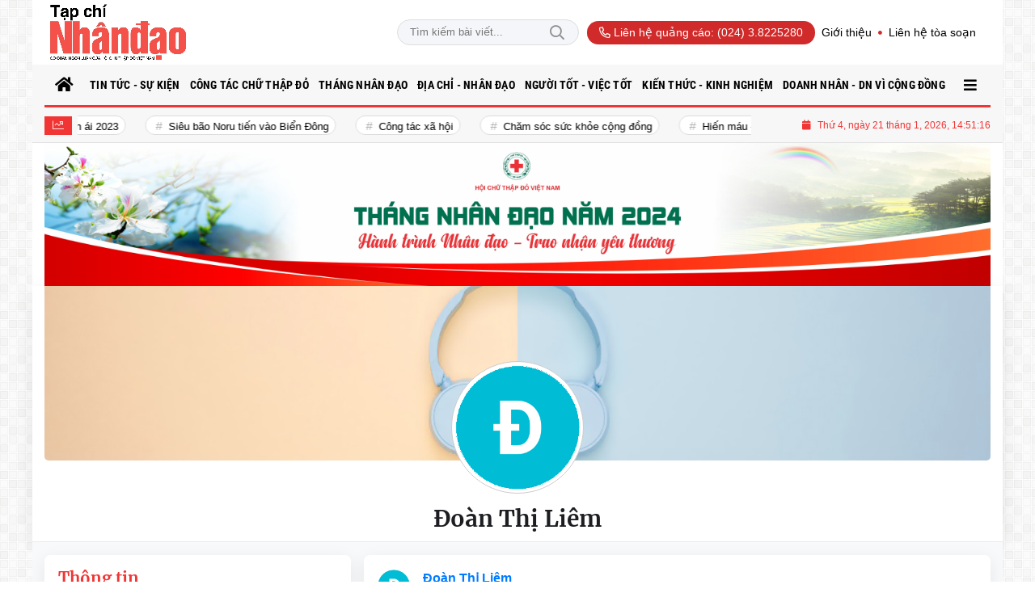

--- FILE ---
content_type: text/html; charset=UTF-8
request_url: https://nhandaoonline.vn/user/liemdoan184
body_size: 20791
content:
<!DOCTYPE html>
<html lang="vi" xmlns="http://www.w3.org/1999/xhtml">
	<head>
    <meta charset="utf-8"/>
    <meta http-equiv="X-UA-Compatible" content="IE=edge">
    <meta name="viewport" content="width=device-width, initial-scale=1.0, maximum-scale=1.0, user-scalable=0">
    <meta name="csrf-token" content="0eGq4Zc5XPnMJkcRAiUBc8x2kB1qXWrghlr5W99o">
    <link rel="icon" type="image/png" href="/uploads/images/setting/huyhoang/2022/05/09/icon-1652082353.png?ver=1730600899">
    <title>Đoàn Thị Liêm - Trang cá nhân</title>
<meta name="description" content="Thông tin cập nhật; Tin tức thời sự; Hoạt động nhân đạo; Hoạt động Chữ thập đỏ...">
<meta name="keywords" content="">
<meta name="robots" content="noindex">
<meta property="fb:app_id" content="485651509059740">
<meta property="google-site-verification" content="lmSo60-2ajSnR7O68B-DsPmORKdMQCbSX3WhtPCTjSU">
<meta name="revisit-after" content="1 days">
<link rel="canonical" href="https://nhandaoonline.vn/user/liemdoan184"/>
<link rel="alternate" hreflang="vi-vn" href="https://nhandaoonline.vn/user/liemdoan184"/>
<meta property="og:site_name" content="Tạp chí Nhân đạo - Cơ quan ngôn luận của Hội Chữ Thập Đỏ Việt Nam" />
<meta property="og:type" content="website" />
<meta property="og:locale" content="vi_VN" />
<meta property="og:locale:alternate" content="vi_VN" />
<meta property="og:title" content="Đoàn Thị Liêm - Trang cá nhân" />
<meta property="og:description" content="Thông tin cập nhật; Tin tức thời sự; Hoạt động nhân đạo; Hoạt động Chữ thập đỏ..." />
<meta property="og:image" content="https://nhandaoonline.vn/uploads/images/setting/huyhoang/2022/05/09/csmxh-1652078609.jpg" />
<meta property="og:image:height" content="315" />
<meta property="og:image:width" content="600" />


<script type="application/ld+json">{"@context":"https:\/\/schema.org","@type":"WebPage","description":"Thông tin cập nhật; Tin tức thời sự; Hoạt động nhân đạo; Hoạt động Chữ thập đỏ...","url":"Tạp chí Nhân đạo - Cơ quan ngôn luận của Hội Chữ Thập Đỏ Việt Nam","image":"https:\/\/nhandaoonline.vn\/uploads\/images\/setting\/huyhoang\/2022\/05\/09\/csmxh-1652078609.jpg"}</script>
            <link href="/themes/tinhte/public/css/app.css?v=1730600899" rel="stylesheet" type="text/css" />

<link href="/themes/tinhte/public/css/account.css" rel="stylesheet" type="text/css" />

        <style>
        :root {
            --color-primary: #F13534;
            --color-secondary: #E13833;
            --header-bg-color: ;
            --header-text-color: #242424;
            --menu-bg-color: #F7F7F7;
            --menu-text-color: #000000;
            --primary-font: Arial, Arial, sans-serif;
            --heading-font: Merriweather, Arial, sans-serif;
            --post-title-font: Merriweather, Arial, sans-serif;
            --menu-font: RobotoCondensed, Arial, sans-serif;
        }

        @font-face {
  font-family: 'iCielBCCubano-Normal';
  src: url('/frontend/fonts/iCielBCCubano-Normal/iCielBCCubano-Normal.eot?#iefix') format('embedded-opentype'),  
  url('/frontend/fonts/iCielBCCubano-Normal/iCielBCCubano-Normal.otf')  format('opentype'),
       url('/frontend/fonts/iCielBCCubano-Normal/iCielBCCubano-Normal.woff') format('woff'), 
       url('/frontend/fonts/iCielBCCubano-Normal/iCielBCCubano-Normal.ttf')  format('truetype'), 
       url('/frontend/fonts/iCielBCCubano-Normal/iCielBCCubano-Normal.svg#iCielBCCubano-Normal') format('svg');
  font-weight: normal;
  font-style: normal;
}

@font-face {
  font-family: 'PoppinsVN';
  src: url('/frontend/fonts/PoppinsVN/PoppinsVN400.eot?#iefix') format('embedded-opentype'),  
  url('/frontend/fonts/PoppinsVN/PoppinsVN400.woff2')  format('woff2'),
       url('/frontend/fonts/PoppinsVN/PoppinsVN400.woff') format('woff'), 
       url('/frontend/fonts/PoppinsVN/PoppinsVN400.ttf')  format('truetype'), 
       url('/frontend/fonts/PoppinsVN/PoppinsVN400.svg#PoppinsVN400') format('svg');
  font-weight: 400;
  font-style: normal;
}

@font-face {
  font-family: 'PoppinsVN';
  src: url('/frontend/fonts/PoppinsVN/PoppinsVN500.eot?#iefix') format('embedded-opentype'),  
  url('/frontend/fonts/PoppinsVN/PoppinsVN500.woff2')  format('woff2'),
       url('/frontend/fonts/PoppinsVN/PoppinsVN500.woff') format('woff'), 
       url('/frontend/fonts/PoppinsVN/PoppinsVN500.ttf')  format('truetype'), 
       url('/frontend/fonts/PoppinsVN/PoppinsVN500.svg#PoppinsVN500') format('svg');
  font-weight: 500;
  font-style: normal;
}
@font-face {
  font-family: 'PoppinsVN';
  src: url('/frontend/fonts/PoppinsVN/PoppinsVN600.eot?#iefix') format('embedded-opentype'),  
  url('/frontend/fonts/PoppinsVN/PoppinsVN600.woff2')  format('woff2'),
       url('/frontend/fonts/PoppinsVN/PoppinsVN600.woff') format('woff'), 
       url('/frontend/fonts/PoppinsVN/PoppinsVN600.ttf')  format('truetype'), 
       url('/frontend/fonts/PoppinsVN/PoppinsVN600.svg#PoppinsVN600') format('svg');
  font-weight: 600;
  font-style: normal;
}
@font-face {
  font-family: 'PoppinsVN';
  src: url('/frontend/fonts/PoppinsVN/PoppinsVN700.woff2')  format('woff2');
  font-weight: 700;
  font-style: normal;
}
@font-face {
  font-family: 'RobotoCondensed';
  src: url('/frontend/fonts/RobotoCondensed-Regular/RobotoCondensed-Regular.eot?#iefix') format('embedded-opentype'),  
       url('/frontend/fonts/RobotoCondensed-Regular/RobotoCondensed-Regular.woff') format('woff'), 
       url('/frontend/fonts/RobotoCondensed-Regular/RobotoCondensed-Regular.ttf')  format('truetype'), 
       url('/frontend/fonts/RobotoCondensed-Regular/RobotoCondensed-Regular.svg#roboto_regular') format('svg');
  font-weight: normal;
  font-style: normal;
}
@font-face {
  font-family: 'RobotoCondensed';
  src:  url('/frontend/fonts/RobotoCondensed-Bold/RobotoCondensed-Bold.ttf')  format('truetype');
  font-weight: 700;
  font-style: normal;
}
@font-face{
    font-family:'Merriweather';
    font-style:normal;
    font-weight:500;
    src:url("/frontend/fonts/Merriweather/Merriweather-Regular.ttf") format("truetype");
    
}
@font-face{
    font-family:'Merriweather';
    font-style:normal;
    font-weight:700;
    src:url("/frontend/fonts/Merriweather/Merriweather-Bold.ttf") format("truetype");
    
}
.topbar-body .header-top-right .group-search{
margin-top:0;
}

.topbar-body .header-top-right .search {
    width: 100%;
    float: left;
}

.box-navigation .title a, .box-navigation span{
font-size:18px;
}
.tin_mau_vang_box {
    background: #dfdfdf;
}

.wrapper-topstory .box-news-larger {
    position: relative;
    flex-wrap: wrap;
}
.wrapper-topstory .box-news-larger .thumb-art {
    flex: 0 0 100%;
    max-width: 100%;
    margin: 0;
}

#header_3 .navbar-default a.link-home {
    background-image: url(/frontend/images/home.png?ver=3);
text-indent: -9999px;
background-position: -3px -3px;
}

.style_img_left .content .title {

    display: inline-block;
}

.item-news-common p.meta-news {
    margin: 5px 0;
}


@media (min-width: 1199px)
{
.moi_cap_nhat .style_img_left .content {

    height: auto;

}
}


@media (max-width: 767px){
.logo-footer img {

    max-height: 100px;

}
.woodmart-info-box .box-icon-wrapper .info-box-icon {
    font-size: 18px;
}
}

.mega-menu .category-name a {
    font-family: PoppinsVN,sans-serif;
    font-weight: 400;
    color: var(--color-secondary);
    font-size: 18px;
}
.widget-area .widget .box-title .title a {
    font-weight: 400;
}
.widget-area .widget .box-title .title {
    font-family: PoppinsVN,Helvetica,Arial;
    font-weight: 400;
}
.header-top-right .news_hot_item {
    background-color: #00a751;
}

.header-top-right .news-new-item {
    background-color: #ed1d24;
}


.article-detail .article-content img {
        margin: 0 auto;
}

.title_button a{
    width: 135px;
}
.infographic .video-mask {
    display:none;
}

.menu_footer .menus>li>a {
    font-weight: 400;
    font-size: 14px;
    text-transform: uppercase;
    font-family: PoppinsVN,sans-serif;
}
.category-popup .category-menu > ul > li > a {
    font-family: PoppinsVN,sans-serif;
        font-weight: 600;
}

@media screen and (max-width: 991px){
    .header-logo {
        height: 60px;
    }
}
.header-wrap-inner.sticky .mobile-logo .header-logo {
    height: 60px;
    width: auto;
}
.title-box-category , .block-title a,.widget  .widget-title{
    font-family: PoppinsVN,sans-serif;
    color: var(--color-primary);
}

.box-quote .image-wrapper{
    display:none
}
.box-quote .box-news:after {
    content:"\f10e";
    font-family:'FontAwesome';
    color:#c5c5c5;
    position: absolute;
    bottom: -15px;
    right: 0;
}
.box-quote .box-news
{    margin-bottom: 15px;
    padding-bottom: 10px;
    
}
.box-quote .box-news:before {
    content:"";
    width:90%;
    height:1px;
        background: #c5c5c5;
    display: block;
    position: absolute;
    bottom: -5px;
    left: 0;
    
}
.content-box-category .box-news {
    border-bottom: none;
}
@media screen and (min-width: 960px){
   .inner-section-video:before {
    left:0;
    right:0
   }
   .box-scroll-video {
       padding-right:0
   }
   .header-wrap-inner {
    display: flex;
    flex-direction: column;
    }
    .header-type-2 .home_topbar {
       order: 3;
    }
}
.box-scroll-video .meta-news {
    display:none
}
.widget-poll {
    background:#F7F7F7;
    padding: 0 15px 15px;
}
.widget-poll .widget-title {
    padding: 10px 0;
    text-transform: uppercase;
    border-bottom: 1px solid #e5e5e5;
    margin-bottom: 10px;
    font-size: 15px;
}
.widget-poll .widget-title .inner-title:before {
    content:none;
}
.poll-question {
    color: var(--color-primary);
    font-weight: 600;
}
.widget-comment-list .post-name {
    color: var(--color-primary);
}

.emagazine .video-mask {
    display:none;
}
.widget-comment-list {
        background: #F7F7F7;
}
.su-kien-nong , .section-bg-grey{
    background:#F7F7F7;
    padding:15px;
}
.su-kien-nong .title-box-category .parent-cate {
    background: #f7f7f7;
    
}

.news-box-color .full-thumb .cat {
    font-size: 22px;
}
.header-type-3.bg-white .header-wrap-inner .header-bottom-row {
    background: #fff;
        border-top: 1px solid #eee;
}
.header-type-3.bg-white .header-wrap-inner .header-bottom-row .horizontal-megamenu>.menu-item>.menu-link .nav-link-text:after {
    background-color: var(--color-primary);
}
.header-type-3.bg-white .header-wrap-inner .header-bottom-row .horizontal-megamenu>.menu-item>.menu-link .nav-link-text {
    color: #cc171e;
        font-weight: 600;
}
.horizontal-megamenu li .sub-menu {
        min-width: 100%;
}
.tab-header .tab-header-item.active {
    font-size: 20px;
}
.h1, .h2, .h3, .h4, .h5, .h6, h1, h2, h3, h4, h5, h6 {
    font-weight: 600;
}
.meta-news .author-meta {
        color: #8f9bb3;
}

.news-box-color .sub-news-cate .item {
    font-weight:500;
}
.horizontal-megamenu li .sub-menu li>a {
    text-transform: none;
}

.article-detail .article-title {
        line-height: 45px;
    letter-spacing: .01em;
}
.breadcrumbs li:last-child {
    font-weight: 500;
}
.dt-news__social {
    font-family: "Arial";
}
.widget .hashtag {
    font-size:12px;
}
.social_icons .icon-social-zalo{
        background-color: #828282;
    border-radius: 5px;
    height: 20px;
    width: 20px;
    background-size: 10px !important;
}
.article-detail .article-content {
    font-family: Lato, sans-serif;
}

.widget .hashtag {
    display:none;
}

.article-detail table {
    width: 100% !important;
}
.review-section .main-content .threads::-webkit-scrollbar-thumb {
    background-color: #e2e2e2;
}
#category-4 .nodeStats{
    display:none;
}

.header-top-bar {
    background: #eee;
}
.horizontal-megamenu > .menu-item > .menu-link .nav-link-text {
        font-size: 14px;
}
.section-vedet.vedet-type-8 .box-news-larger .image-wrapper>.image-medium {
    padding-bottom: 50%;
}
.section-vedet.vedet-type-8 .sub-news-top .content .title a {
    font-size: 18px;
    line-height: 1.3;
}
.review-section .foru-containers {
    background-image: linear-gradient(90deg,#ffffff,#ffffff);
    border-top: none;
}
.review-section .main-content {
    padding: 0 0 12px;

}
.review-section .parent-cate {
        background-image: linear-gradient(90deg,#cc171e,#cc171e);
        height: 40px;
}
.project-section .foru-containers {
    background-image: linear-gradient(90deg,#f7f7f7,#f4f6fa);
    border-top: 5px solid #0a724d;
}
.title-box-category.style_7 .parent-cate, .project-section .parent-cate {
    background-image: linear-gradient(90deg,#ff1c01,#cc171e);
}
.title-box-category.style_7 .parent-cate:after, .project-section .parent-cate:after {
    border-top: 40px solid #cc171e;
}

.section-vedet.vedet-type-8 .box-news-larger h2.title a {
    font-size: 25px;
    line-height: 30px;
}
.video .box-cate-featured-vertical.no-thumb .sub-news-cate .item:before {
    content: "\f144";
    width: 0;
    height: 0;
    font-size: 18px;
    background-color: transparent;
    position: absolute;
    left: 0;
    top: 50%;
    margin-top: -13px;
    font-family:"Font Awesome\ 5 Pro";
        color: #383636;
}
.video .box-cate-featured-vertical.no-thumb .sub-news-cate .item {
    padding: 10px 0 10px 25px;
}
.video .box-cate-featured-vertical.no-thumb .sub-news-cate .item a {
    height:auto;
}
.video {
        background-color: #f4f6fa;
    padding: 15px;
}
.video .title a, .video .sub-news-cate .item a {
    color: #383636;
}
/*.title-box-category.default, .widget-title.default {
    border-bottom: solid 1px var(--color-primary);
    height: 35px;
    display: flex;
    align-items: center;
}*/
.title-box-category.default .inner-title {
    padding-left: 20px;
}
.title-box-category.default .inner-title:before, .widget-title.default .inner-title:before {
    content: "";
    background: var(--color-primary);
    position: absolute;
    left: 0;
    bottom: -7px;
    width: 8px;
    height: 30px;
}
.title-box-category .sub-cate {
    font-weight:bold;
}
footer.footer-type-2 .menu_footer {
    background: var(--color-primary);
}
footer.footer-type-2 .menu_footer .menus {
    position: relative;
    flex-wrap: wrap;
    justify-content: center;
    flex: 1 1 0%;
    display: flex;
    flex-wrap: nowrap;
    padding: 0;
}
footer.footer-type-2 .menu_footer .menus li {
        display: block;
    flex-grow: 1;
    position: relative;
    transition: padding .35s ease;
    -webkit-backface-visibility: hidden;
    flex: auto;
    text-align: center;
    padding: 10px 15px;
    border-right: 1px solid var(--color-primary);
    border-left: 1px solid #cc171e;
}
footer.footer-type-2 .menu_footer .menus>li>a {
    color:#fff;
}
footer.footer-type-2 .menu_footer li:hover {
    background: #cc171e;
   
}
footer.footer-type-2 .menu_footer li:hover a {
     color:#fff !important;
}
footer.footer-type-2 .menu_footer li:first-child {
    border-left: none;
}
.td-subcat-filter {
    margin-left:15px;
}
.detail-info-block .dropdown-list-image, .detail-info-block .author-name {
    display: none;
}
.box-category.style-7 {
    background: #cccccc;
    padding: 15px;
}
#hashtag-trending li.hash-tag-item {
    background-color: #ffffff;
    border: solid 1px #dcdcdc;
}
#hashtag-trending li.hash-tag-item a {
    color:#000;
}
.page-title {
    background-color: #ffffff;
    text-align: center;
}
footer.footer-type-5 .footer-main {
    background: #54788e;
    
}
footer.footer-type-5 .footer-copyright {
    background: #4f748b;
}
footer.footer-type-5 .footer-menu {
    padding: 15px 0;
    background: #54788e;
    
}
.header-top-bar .header-column-left .menu>li:not(:last-child) {
    border-right: 1px solid #e2e2e2;
}
.review-section .main-content .threads .box-news .title a {
    color: #000;
}
.widget.dang-ky-dat-bao {
    background: #F7F7F7;
    padding: 15px 15px 15px;
    text-align:center;
    border-top: 3px solid #ff1c01;
}
.widget.dang-ky-dat-bao .main-title{
    color: #54788e;
    font-size: 24px;
}
.review-section .main-content .threads .box-news .title a{
    font-size:16px;
}
.title-box-category.style_7 .main-title, .title-box-category.style_7 .parent-cate, .widget-title.style_7 .main-title, .widget-title.style_7 .parent-cate {
    font-size:18px;
    height:40px;
}

.multimedia-plus.multimedia-mobile {
    background: #f8f8f8;
}
.slick-carousel.carousel-nav-top .slick-next {
    right: 0;
    top: -30px;
}
.slick-carousel.carousel-nav-top .slick-prev {
    top: -30px;
}
.page-bg-grey .section-content {
    background: #fff;
}
.page-bg-grey .section-content .py-5{
    padding-top: 0 !important;
}
.article-detail em {
    font-size: inherit;
}

.scroll-vertical {
    padding-left:8px;
}
.vedet-mobile-type-1 .desc {
    text-align: justify;
    display:none;
}
footer.footer-type-2 .footer_top_1 p {
    text-align:left;
}
.article-detail .article-content {
    font-family: "Times New Roman",Times,sans-serif !important;
    text-align: justify;
}
.article-detail .article-content * {
    font-family: "Times New Roman",Times,sans-serif !important;
    font-size: 19px;
    line-height: 1.4 !important;
}
.article-detail em {
    font-size: 17px;
}
.article-detail .article-content h4, .article-detail .article-content h4 * {
    font-size:19px !important;
    font-family: "Merriweather", Arial, sans-serif !important;
    line-height: 1.2;
}
.article-detail .article-content h2, .article-detail .article-content h2 * {
    font-size:22px !important;
    font-family: "Merriweather", Arial, sans-serif !important;
    line-height: 1.2;
}
.article-detail .article-content h3, .article-detail .article-content h3 * {
    font-size:20.4px !important;
    font-family: "Merriweather", Arial, sans-serif !important;
    line-height: 1.2;
}
.article-detail .article-content h2, .article-detail .article-content h3, .article-detail .article-content h4 {
    font-family: "Merriweather", Arial, sans-serif !important;
}
.wrapper-topstory .box-news-larger p.snippet {
    display:none;
}
@keyframes pulse-red {
  0% {
    transform: scale(0.95);
    box-shadow: 0 0 0 0 rgba(255, 82, 82, 0.7);
  }
  
  70% {
    transform: scale(1);
    box-shadow: 0 0 0 10px rgba(255, 82, 82, 0);
  }
  
  100% {
    transform: scale(0.95);
    box-shadow: 0 0 0 0 rgba(255, 82, 82, 0);
  }
}
@keyframes pulse {
	0% {
		transform: scale(0.95);
		box-shadow: 0 0 0 0 rgba(0, 0, 0, 0.7);
	}

	70% {
		transform: scale(1);
		box-shadow: 0 0 0 10px rgba(0, 0, 0, 0);
	}

	100% {
		transform: scale(0.95);
		box-shadow: 0 0 0 0 rgba(0, 0, 0, 0);
	}
}
@keyframes live {
    0% {
      transform: scale(1,1);
    }
    100% {
      transform: scale(3.5,3.5);
      background-color: rgba(red,0);
    }
  }

@media screen and (max-width:1024px){
    footer.footer-type-2 .menu_footer {
        display:none;
    }
}
@media screen and (min-width:767px){
    .question-comment-row .col-comments {
        padding-right:5px;
    }
    .question-comment-row .col-polls {
        padding-left:5px;
    }
    /*.header-wrap-inner.sticky .header-top-row {
        display:none;
    } */
}
@media screen and (min-width: 767px){
    .box-cate-featured .item-news.full-thumb .title {
       font-size: 22px;
       line-height: 1.3;
    }
    .box-news-larger .content>.title>a {
      font-size: 22px;
    }
    .featured-news .box-news>.content>.title>a {
    font-size: 22px;
    }
}

@media screen and (max-width:480px){
    .moi_cap_nhat .meta-news .cat{
        display:none;
    }
}
.article-detail .sapo {
    font-size: 19px;
    line-height: 22px;
    font-weight: 700;
    color: #333;
    text-align: justify;
    font-family: "Times New Roman",Times,sans-serif !important;
}
.article-detail .article-content {
    font-size: 19px;
    width: 100%;
}
.header-type-2 .sticky .header-top-bar {
    display:block;
    background: #e13833;
}
.header-type-2 .sticky .header-top-bar .menu>li>a {
    color:#fff;
}
.header-type-11 .header-wrap-inner.sticky .header-bottom-row {
    border-bottom: 3px solid var(--color-primary);
}
.header-type-11 .header-wrap-inner:not(.sticky) .header-bottom-row .horizontal-megamenu {
    border-bottom: 3px solid var(--color-primary);
}
#subscribe {
    background: #4d4e4e;
}
.tin_mega_store .title-box-category.style_6 .inner-title {
    background: #0063b8;
    color: #fff;
}
.tin_mega_store {
    background: #0063b8;
}
.tin_mega_store .news-list a {
    color: #fff!important;
}
.tin_mega_store .title-box-category .parent-cate {
    float: none;
    font-size: 20px;
}
.tin_mega_store .title-box-category {
    text-align: center;
}
.sc_tiktok {
        background: #444;
}
.title-box-category.style_6 .inner-title, .widget-title.style_6 .inner-title {
    background: #f7f7f7;
}
.box-cate-featured .item-news .title-news {
    display:block !important;
}
/*.mobile-right .woodmart-info-box:nth-child(1), .mobile-right .woodmart-info-box:nth-child(2) {
    display:none;
}*/
.mobile-left, .mobile-right {
    flex: 0 0 auto;
}
.article-detail .article-title {
    font-size:26px;
    line-height:34px;
}
.sidebar-inner {
    top: 80px;
}
.box-category.type-multi-cols .grid-item{
    background: #eee;
}
.box-category.type-multi-cols .grid-item .content{
   padding: 0 15px 15px;
}
.box-category.type-multi-cols .title-box-category.default .inner-title:before {
    background: transparent;
    left: 0;
    bottom: 0;
    width: auto;
    height: auto;
    content: "\F03E";
    font-family: Font Awesome\ 5 Pro;
}

.box-category.style-9 .title-box-category.default .inner-title:before {
    content:"\f4c9";
}
.widget .box-title .main-title, .widget .box-title h6, .widget .widget-title .main-title, .widget .widget-title h6 {
    text-transform: none;
}
.btn-contact {
    padding: 0;
    margin-top: 15px;
    display: flex;
	height: 50px;
	border-radius: 0;
	background:#d32b2a;
}
.btn-contact .button__text,
.btn-contact .icon {
	display: inline-flex;
	align-items: center;
	padding: 0 20px;
	color: #fff;
	height: 100%;
}
.title-box-category .parent-cate {
    text-transform: none !important;
}
.btn-contact .icon {
	font-size: 1.5em;
	background: #f13534;
	position: relative;
}
.btn-contact .icon:after {
    content: "";
    position: absolute;
    border-style: solid;
    border-width: 25px 0 25px 9px;
    border-color: transparent #f13534;
    width: 0;
    z-index: 1;
    margin-top: 0;
    right: -9px;
    top: 0;
}
.featured-news-horizontal {
    background: #ffe4e2;
}
.featured-news-horizontal .other-news .item a {
    -webkit-line-clamp: 3;
    font-family: var(--post-title-font);
}
.extraInfo .author-meta, .extraInfo .view-count, .extraInfo .comment-count {
    display: none;
}
#wrapper.type_boxed {
    max-width: 1200px;
}
.header-type-11 .header-wrap-inner .header-bottom-row .horizontal-megamenu>.menu-item.active>.menu-link, .header-type-11 .header-wrap-inner .header-bottom-row .horizontal-megamenu>.menu-item:hover>.menu-link {
    background: none;
}
.header-type-11 .header-wrap-inner .header-bottom-row .horizontal-megamenu>.menu-item.active>.menu-link .info-box-icon, .header-type-11 .header-wrap-inner .header-bottom-row .horizontal-megamenu>.menu-item.active>.menu-link .nav-link-text, .header-type-11 .header-wrap-inner .header-bottom-row .horizontal-megamenu>.menu-item:hover>.menu-link .info-box-icon, .header-type-11 .header-wrap-inner .header-bottom-row .horizontal-megamenu>.menu-item:hover>.menu-link .nav-link-text {
    color: var(--color-primary);
}
@media (min-width: 767px){
    .moi_cap_nhat .box-news>.content>.title>a, .moi_cap_nhat .item-news .title {
    font-size: 23px;
    line-height:27px !important;
   }
   .blogcolumn3widget .col-md-4{
    border-right: 1px solid #eee;
    border-bottom: 1px solid #eee;
}
.blogcolumn3widget .col-md-4:last-child{
    border-right: none;
}
}
@media (max-width: 767px){
   .is_mobile .tin_host_home .box-news-larger .image-wrapper {
    margin-right: 0;
    margin-left: 0;
   }
   .wrapper-topstory .box-news-larger .content {
       padding:0 !important;
   }

.header-type-2 .header-logo {
    height: 60px;
}
}
@media (min-width: 1200px){
.container, .container-lg, .container-md, .container-sm, .container-xl {
    max-width: 1200px;
}
}    </style>
    <script>
        var WN_Data = {
            app_url: "https://nhandaoonline.vn",
            prefix_url: "",
            full_url: "https://nhandaoonline.vn",
            locale: "vi",
            user_id: null,
            user: null,
            session_id: "v2nUm6eMX8bi7Rynr1J7nNSwc8OIANGY4ER9peoY"        };

    </script>
    
            <!-- Global site tag (gtag.js) - Google Analytics -->
<script async src="https://www.googletagmanager.com/gtag/js?id=UA-68088348-40"></script>
<script>
  window.dataLayer = window.dataLayer || [];
  function gtag(){dataLayer.push(arguments);}
  gtag('js', new Date());

  gtag('config', 'UA-68088348-40');
</script>
<!-- Global site tag (gtag.js) - Google Analytics -->
<script async src="https://www.googletagmanager.com/gtag/js?id=G-B4TCDP0K65"></script>
<script>
  window.dataLayer = window.dataLayer || [];
  function gtag(){dataLayer.push(arguments);}
  gtag('js', new Date());

  gtag('config', 'G-B4TCDP0K65');
</script>
<!-- <script data-ad-client="ca-pub-4393105436707538" async src="https://pagead2.googlesyndication.com/pagead/js/adsbygoogle.js"></script> -->        </head>
   <body class="page-account  layout_boxed">
      <div id="app">
                  <div id="wrapper" class="type_boxed">
                  <div class="no-margin-ads">
                  </div>
         <header class="header-wrap header-type-11 ">
    <form id="logout-form" action="https://nhandaoonline.vn/logout" method="POST" style="display: none;">
        <input type="hidden" name="_token" value="0eGq4Zc5XPnMJkcRAiUBc8x2kB1qXWrghlr5W99o">
    </form>
    <div class="header-wrap-inner">
        <div class="header-top-row" >
            <div class="container">
                <div class="row flex-row flex-nowrap justify-content-between general-header-inner">
                    <div class="header-column-left whb-column whb-visible-lg">
                        <a href="/" class="header-logo" style="max-width: 360px;">
                            <img src="/uploads/images/setting/huyhoang/2024/02/28/2bbc2f75adad74f32dbc-1670250756-1675696659-1709128386.jpg?ver=1730600899" alt="">
                        </a>

                    </div>

                    <div class="whb-column header-col-center whb-visible-lg">
                       
                    </div>

                    <div class="header-column-right whb-column whb-visible-lg">
                                                <div class="desktop-search-form">
                            <form role="search" method="get" class="searchform  woodmart-ajax-search" action="https://nhandaoonline.vn/tim-kiem.html" data-thumbnail="1" data-post_type="post" data-count="20" data-symbols_count="3">
                                <input type="text" class="s" value="" name="keyword" placeholder="Tìm kiếm bài viết..." autocomplete="off">
                                <button type="submit" class="searchsubmit">Tìm kiếm</button>
                            </form>
                        </div>
                                                <div class="info-box-wrapper site-header__tool">
                            <ul class="menu">
                                                                <li class="hotline"><a href="tel:(024) 3.8225280"><i class="far fa-phone-alt"></i> Liên hệ quảng cáo: (024) 3.8225280</a></li>
                                                                                                                                            <li class="item ">
                                            <a href="/thong-tin-toa-soan" title="Giới thiệu">
                                                                                                                                                <span class="nav-link-text">Giới thiệu</span>
                                                                                            </a>
                                        </li>
                                                                            <li class="item ">
                                            <a href="/lien-he" title="Liên hệ tòa soạn">
                                                                                                                                                <span class="nav-link-text">Liên hệ tòa soạn</span>
                                                                                            </a>
                                        </li>
                                                                                                </ul>

                        </div>
                    </div>
                    <div class="whb-column mobile-left whb-hidden-lg">
                        <div class="mobile-logo">

                            <a href="/" class="header-logo">
                                                                    <img src="/uploads/images/setting/huyhoang/2024/02/28/2bbc2f75adad74f32dbc-1670250756-1675696659-1709128391.jpg?ver=1730600899" alt="" height="50">
                                                            </a>


                        </div>
                    </div>
                    
                    <div class="whb-column mobile-right whb-hidden-lg">
                        <div class="woodmart-info-box cursor-pointer text-center">
                            <div class="box-icon-wrapper  box-with-icon box-icon-simple">
                                <a href="tel:(024) 3.8225280" class="info-box-icon">
                                    <i class="far fa-phone"></i>
                                </a>
                            </div>

                        </div>
                        <div class="woodmart-info-box cursor-pointer text-center show-search-form">
                            <div class="box-icon-wrapper  box-with-icon box-icon-simple">
                                <div class="info-box-icon">
                                    <i class="far fa-search"></i>
                                </div>
                            </div>
                            <div class="tdb-drop-down-search" aria-labelledby="td-header-search-button">
                                <div class="tdb-drop-down-search-inner">
                                    <form method="get" class="tdb-search-form" action="https://nhandaoonline.vn/tim-kiem.html">
                                        <div class="tdb-search-form-inner">
                                            <input class="tdb-head-search-form-input" type="text" value=""
                                                   name="keyword" placeholder="Tìm kiếm..." autocomplete="off">
                                            <button class="wpb_button wpb_btn-inverse btn tdb-head-search-form-btn"
                                                    type="submit">
                                                <span>Tìm kiếm</span>
                                            </button>
                                        </div>
                                    </form>
                                    <div class="tdb-aj-search"></div>
                                </div>
                            </div>
                        </div>
                                                <div class="mobile-nav-icon mobile-trigger">
                            <div class="icon_menu"><span class="style_icon"></span></div>
                        </div>
                    </div>
                </div>
            </div>
        </div>
        <div class="header-bottom-row whb-visible-lg">
    <div class="container">
        <div class="row">
            <nav class="navbar navbar-expand-sm navbar-expand-full">
                <ul class="navbar-nav menu-container horizontal-megamenu">
                    <li class="menu-item is_home hidden-xs">
                        <a href="https://nhandaoonline.vn" class="menu-link link-home">
                            <span class="nav-link-text"><i class="fa fa-home" aria-hidden="true"></i></span>
                        </a>
                    </li>
                                        <li class="menu-item menu-item-default">
                        <a class="menu-link" href="https://nhandaoonline.vn/c/tin-tuc-su-kien" title="Tin tức - Sự kiện" data-link="https://nhandaoonline.vn/c/tin-tuc-su-kien" >
                                                                                    <span class="nav-link-text">Tin tức - Sự kiện</span>
                                                    </a>
                                                    <ul class="sub-menu" role="menu">
            <li>
            <a href="https://nhandaoonline.vn/c/chinh-tri" title="Chính trị"

										   data-link="https://nhandaoonline.vn/c/chinh-tri"
												>
                Chính trị
            </a>

                    </li>
            <li>
            <a href="https://nhandaoonline.vn/c/xa-hoi" title="Xã hội"

										   data-link="https://nhandaoonline.vn/c/xa-hoi"
												>
                Xã hội
            </a>

                    </li>
            <li>
            <a href="https://nhandaoonline.vn/c/dan-sinh" title="Dân sinh"

										   data-link="https://nhandaoonline.vn/c/dan-sinh"
												>
                Dân sinh
            </a>

                    </li>
            <li>
            <a href="https://nhandaoonline.vn/c/quoc-te" title="Quốc tế"

										   data-link="https://nhandaoonline.vn/c/quoc-te"
												>
                Quốc tế
            </a>

                    </li>
    </ul>
                                            </li>
                                        <li class="menu-item menu-item-default">
                        <a class="menu-link" href="https://nhandaoonline.vn/c/cong-tac-chu-thap-do" title="Công tác Chữ thập đỏ" data-link="https://nhandaoonline.vn/c/cong-tac-chu-thap-do" >
                                                                                    <span class="nav-link-text">Công tác Chữ thập đỏ</span>
                                                    </a>
                                                    <ul class="sub-menu" role="menu">
            <li>
            <a href="https://nhandaoonline.vn/c/huong-ve-dai-hoi" title="Hướng về đại hội"

										   data-link="https://nhandaoonline.vn/c/huong-ve-dai-hoi"
												>
                Hướng về đại hội
            </a>

                    </li>
            <li>
            <a href="https://nhandaoonline.vn/c/hoat-dong-trong-tam" title="Hoạt động trọng tâm"

										   data-link="https://nhandaoonline.vn/c/hoat-dong-trong-tam"
												>
                Hoạt động trọng tâm
            </a>

                    </li>
            <li>
            <a href="https://nhandaoonline.vn/c/chu-thap-do-dia-phuong" title="Chữ thập đỏ địa phương"

										   data-link="https://nhandaoonline.vn/c/chu-thap-do-dia-phuong"
												>
                Chữ thập đỏ địa phương
            </a>

                    </li>
            <li>
            <a href="https://nhandaoonline.vn/c/dia-chi-can-giup-do" title="Địa chỉ cần giúp đỡ"

										   data-link="https://nhandaoonline.vn/c/dia-chi-can-giup-do"
												>
                Địa chỉ cần giúp đỡ
            </a>

                    </li>
            <li>
            <a href="https://nhandaoonline.vn/c/thang-nhan-dao" title="Tháng nhân đạo 2023"

										   data-link="https://nhandaoonline.vn/c/thang-nhan-dao"
												>
                Tháng nhân đạo 2023
            </a>

                    </li>
            <li>
            <a href="https://nhandaoonline.vn/c/hoi-nghi-ap-11" title="Hội nghị AP-11"

										   data-link="https://nhandaoonline.vn/c/hoi-nghi-ap-11"
												>
                Hội nghị AP-11
            </a>

                    </li>
    </ul>
                                            </li>
                                        <li class="menu-item menu-item-default">
                        <a class="menu-link" href="https://nhandaoonline.vn/c/thang-nhan-dao" title="Tháng nhân đạo" data-link="https://nhandaoonline.vn/c/thang-nhan-dao" >
                                                                                    <span class="nav-link-text">Tháng nhân đạo</span>
                                                    </a>
                                            </li>
                                        <li class="menu-item menu-item-default">
                        <a class="menu-link" href="https://nhandaoonline.vn/c/dia-chi-nhan-dao" title="Địa chỉ - Nhân đạo" data-link="https://nhandaoonline.vn/c/dia-chi-nhan-dao" >
                                                                                    <span class="nav-link-text">Địa chỉ - Nhân đạo</span>
                                                    </a>
                                                    <ul class="sub-menu" role="menu">
            <li>
            <a href="https://nhandaoonline.vn/c/chinh-sach" title="Chính sách"

										   data-link="https://nhandaoonline.vn/c/chinh-sach"
												>
                Chính sách
            </a>

                    </li>
            <li>
            <a href="https://nhandaoonline.vn/c/bao-tro-xa-hoi" title="Bảo trợ xã hội"

										   data-link="https://nhandaoonline.vn/c/bao-tro-xa-hoi"
												>
                Bảo trợ xã hội
            </a>

                    </li>
            <li>
            <a href="https://nhandaoonline.vn/c/nguoi-tot-viec-tot" title="Người tốt – Việc tốt"

										   data-link="https://nhandaoonline.vn/c/nguoi-tot-viec-tot"
												>
                Người tốt – Việc tốt
            </a>

                    </li>
    </ul>
                                            </li>
                                        <li class="menu-item menu-item-default">
                        <a class="menu-link" href="https://nhandaoonline.vn/c/nguoi-tot-viec-tot" title="Người tốt - Việc tốt" data-link="https://nhandaoonline.vn/c/nguoi-tot-viec-tot" >
                                                                                    <span class="nav-link-text">Người tốt - Việc tốt</span>
                                                    </a>
                                            </li>
                                        <li class="menu-item menu-item-default">
                        <a class="menu-link" href="https://nhandaoonline.vn/c/kien-thuc-kinh-nghiem" title="Kiến thức - Kinh nghiệm" data-link="https://nhandaoonline.vn/c/kien-thuc-kinh-nghiem" >
                                                                                    <span class="nav-link-text">Kiến thức - Kinh nghiệm</span>
                                                    </a>
                                                    <ul class="sub-menu" role="menu">
            <li>
            <a href="https://nhandaoonline.vn/c/hien-mau-hien-tang" title="Hiến máu - Hiến tạng"

										   data-link="https://nhandaoonline.vn/c/hien-mau-hien-tang"
												>
                Hiến máu - Hiến tạng
            </a>

                    </li>
            <li>
            <a href="https://nhandaoonline.vn/c/tu-van" title="Tư vấn"

										   data-link="https://nhandaoonline.vn/c/tu-van"
												>
                Tư vấn
            </a>

                    </li>
            <li>
            <a href="https://nhandaoonline.vn/c/dinh-duong" title="Dinh dưỡng"

										   data-link="https://nhandaoonline.vn/c/dinh-duong"
												>
                Dinh dưỡng
            </a>

                    </li>
            <li>
            <a href="https://nhandaoonline.vn/c/suc-khoe" title="Sức khỏe"

										   data-link="https://nhandaoonline.vn/c/suc-khoe"
												>
                Sức khỏe
            </a>

                    </li>
    </ul>
                                            </li>
                                        <li class="menu-item menu-item-default last-item">
                        <a class="menu-link" href="https://nhandaoonline.vn/c/doanh-nhan-dn-vi-cong-dong" title="Doanh nhân - DN vì Cộng đồng" data-link="https://nhandaoonline.vn/c/doanh-nhan-dn-vi-cong-dong" >
                                                                                    <span class="nav-link-text">Doanh nhân - DN vì Cộng đồng</span>
                                                    </a>
                                                    <ul class="sub-menu" role="menu">
            <li>
            <a href="https://nhandaoonline.vn/c/doanh-nghiep-nhan-ai" title="Doanh nghiệp nhân ái"

										   data-link="https://nhandaoonline.vn/c/doanh-nghiep-nhan-ai"
												>
                Doanh nghiệp nhân ái
            </a>

                    </li>
            <li>
            <a href="https://nhandaoonline.vn/c/cong-dong" title="Cộng đồng"

										   data-link="https://nhandaoonline.vn/c/cong-dong"
												>
                Cộng đồng
            </a>

                    </li>
            <li>
            <a href="https://nhandaoonline.vn/c/tam-long-vang" title="Tấm lòng vàng"

										   data-link="https://nhandaoonline.vn/c/tam-long-vang"
												>
                Tấm lòng vàng
            </a>

                    </li>
    </ul>
                                            </li>
                                                            <li class="menu-item menu-more">

                        <a href="javascript:void(0);" data-toggle="dropdown" class="menu-link woodmart-info-box">
                            <div class="box-icon-wrapper  box-with-icon box-icon-simple">
                                <span class="info-box-icon">
                                    <i class="fas fa-bars"></i>
                                </span>
                            </div>
                        </a>

                        <div class="dropdown-menu dropdown-fullwidth category-popup"
                            aria-labelledby="dropdownMenuButton">
                                                                                    <div class="channels-menu">
                                <a href="https://nhandaoonline.vn/video" title="Video">
                                    <span class="mr-3 d-flex">
                                        <svg xmlns="http://www.w3.org/2000/svg" width="24" height="24"
                                            viewBox="0 0 24 24">
                                            <g id="Group_1919" data-name="Group 1919" transform="translate(-27 -602)">
                                                <rect id="Rectangle_1674" data-name="Rectangle 1674" width="24"
                                                    height="24" transform="translate(27 602)" fill="#e8e8e8"
                                                    opacity="0"></rect>
                                                <path id="play_1_" data-name="play (1)"
                                                    d="M10.109,20.218A10.109,10.109,0,0,1,2.96,2.96a10.109,10.109,0,0,1,14.3,14.3,10.043,10.043,0,0,1-7.148,2.961Zm0-18.639a8.53,8.53,0,1,0,8.53,8.53A8.54,8.54,0,0,0,10.109,1.579ZM7.068,15.119V5.17l8.01,5Zm1.58-7.1v4.268l3.437-2.124Zm0,0"
                                                    transform="translate(29 604.001)" fill="#008837"></path>
                                            </g>
                                        </svg>
                                    </span>
                                    <span>Video</span>
                                </a>
                                                                <a href="https://nhandaoonline.vn/photo" title="Ảnh">
                                    <span class="mr-3 d-flex">
                                        <svg xmlns="http://www.w3.org/2000/svg" width="24" height="24"
                                            viewBox="0 0 24 24">
                                            <g id="Group_1920" data-name="Group 1920" transform="translate(-202 -602)">
                                                <rect id="Rectangle_1675" data-name="Rectangle 1675" width="24"
                                                    height="24" transform="translate(202 602)" fill="#e8e8e8"
                                                    opacity="0"></rect>
                                                <g id="picture" transform="translate(205.163 570.199)">
                                                    <g id="Group_1562" data-name="Group 1562"
                                                        transform="translate(0 35.801)">
                                                        <g id="Group_1561" data-name="Group 1561"
                                                            transform="translate(0 0)">
                                                            <path id="Path_741" data-name="Path 741"
                                                                d="M16.08,35.8H2.137A2.139,2.139,0,0,0,0,37.938v11.4a2.139,2.139,0,0,0,2.137,2.137H16.08a2.139,2.139,0,0,0,2.137-2.137v-11.4A2.139,2.139,0,0,0,16.08,35.8Zm.712,13.533a.713.713,0,0,1-.712.712H2.137a.713.713,0,0,1-.712-.712V45.85l3.036-4.437L5.886,43.2l-3.6,5.177,1.169.814,4.409-6.338,4.661,6.059h4.268Zm0-1.852H13.226l-5.42-7.046-1.071,1.54L4.371,39.021,1.425,43.328v-5.39a.713.713,0,0,1,.712-.712H16.08a.713.713,0,0,1,.712.712Z"
                                                                transform="translate(0 -35.801)" fill="#008837"></path>
                                                        </g>
                                                    </g>
                                                    <g id="Group_1564" data-name="Group 1564"
                                                        transform="translate(11.308 38.365)">
                                                        <g id="Group_1563" data-name="Group 1563"
                                                            transform="translate(0 0)">
                                                            <path id="Path_742" data-name="Path 742"
                                                                d="M319.962,107.866A2.137,2.137,0,1,0,322.1,110,2.139,2.139,0,0,0,319.962,107.866Zm0,2.849a.712.712,0,1,1,.712-.712A.713.713,0,0,1,319.962,110.715Z"
                                                                transform="translate(-317.825 -107.866)" fill="#008837">
                                                            </path>
                                                        </g>
                                                    </g>
                                                </g>
                                            </g>
                                        </svg>
                                    </span>
                                    <span>Ảnh</span>
                                </a>
                                                                                                <a href="https://nhandaoonline.vn/infographic" title="Infographic">
                                    <span class="mr-3 d-flex">
                                        <svg xmlns="http://www.w3.org/2000/svg" width="24" height="24"
                                            viewBox="0 0 24 24">
                                            <g id="Group_1921" data-name="Group 1921" transform="translate(-27 -655)">
                                                <rect id="Rectangle_1676" data-name="Rectangle 1676" width="24"
                                                    height="24" transform="translate(27 655)" fill="#e8e8e8"
                                                    opacity="0"></rect>
                                                <g id="pie-chart" transform="translate(29.429 658)">
                                                    <g id="Group_1565" data-name="Group 1565">
                                                        <path id="Path_743" data-name="Path 743"
                                                            d="M15.939,2.735a9.337,9.337,0,0,0-13.2,13.2,9.337,9.337,0,0,0,13.2-13.2ZM17.192,8.73l-3.715,3.715-1.033-1.033L16.86,7A7.825,7.825,0,0,1,17.192,8.73Zm-.949-3.18L11.412,10.38,10.354,9.323l5.029-5.029A7.91,7.91,0,0,1,16.243,5.549ZM10.066,1.493a7.826,7.826,0,0,1,1.6.316L10.066,3.4Zm0,3.974L13.11,2.423a7.909,7.909,0,0,1,1.239.841L10.066,7.547ZM9.337,17.215A7.878,7.878,0,0,1,8.607,1.493V9.639L14.365,15.4A7.842,7.842,0,0,1,9.337,17.215Zm6.06-2.85-.889-.889,2.544-2.544A7.855,7.855,0,0,1,15.4,14.365Z"
                                                            fill="#008837"></path>
                                                    </g>
                                                </g>
                                            </g>
                                        </svg>
                                    </span>
                                    <span>Infographic</span>
                                </a>
                                                                                                <a href="https://nhandaoonline.vn/emagazine" title="eMagazine">
                                    <span class="mr-3 d-flex">
                                        <svg xmlns="http://www.w3.org/2000/svg" width="24" height="24"
                                            viewBox="0 0 24 24">
                                            <g id="Group_1922" data-name="Group 1922" transform="translate(-202 -655)">
                                                <rect id="Rectangle_1677" data-name="Rectangle 1677" width="24"
                                                    height="24" transform="translate(202 655)" fill="#e8e8e8"
                                                    opacity="0"></rect>
                                                <path id="magazine"
                                                    d="M12.951,2.969V2.6a2.6,2.6,0,0,0-2.6-2.6H8.5V1.484H2.227A2.229,2.229,0,0,0,0,3.711V16.773A2.229,2.229,0,0,0,2.227,19H15.92V2.969Zm1.484,1.484V14.547H12.7a2.577,2.577,0,0,0,.247-.965h0V4.453ZM9.982,1.484h.371A1.114,1.114,0,0,1,11.467,2.6v8.489a2.581,2.581,0,0,0-1.113-.251H9.982ZM2.227,2.969H8.5V12.32h1.855a1.113,1.113,0,0,1,0,2.227H2.227a2.214,2.214,0,0,0-.742.128V3.711a.743.743,0,0,1,.742-.742Zm0,14.547a.742.742,0,0,1,0-1.484H14.436v1.484Zm0,0"
                                                    transform="translate(206 658)" fill="#008837"></path>
                                            </g>
                                        </svg>
                                    </span>
                                    <span>eMagazine</span>
                                </a>
                                                            </div>
                                                    </div>
                    </li>
                                    </ul>
            </nav>
        </div>
    </div>
</div>
    </div>

</header>
<div class="home_topbar">
    <div class="container">

        <div class="topbar-body">
            <div class="row">
                <div class="topbar_threadhot col-lg-9 col-12">
                    <div id="widget-ticker">
                                                    <label class="f-rbs"><i class="fal fa-chart-line" aria-hidden="true"></i></label>
                            <ul id="hashtag-trending" class="timeline">
                                                                <div class="has-marquee">
                                                                                                    <li class="hash-tag-item">
                                        <a href="https://nhandaoonline.vn/dong-su-kien/tet-nhan-ai-2023-20.html" title="Tết Nhân ái 2023">
                                            Tết Nhân ái 2023
                                        </a>
                                    </li>
                                                                    <li class="hash-tag-item">
                                        <a href="https://nhandaoonline.vn/dong-su-kien/sieu-bao-noru-tien-vao-bien-dong-19.html" title="Siêu bão Noru tiến vào Biển Đông">
                                            Siêu bão Noru tiến vào Biển Đông
                                        </a>
                                    </li>
                                                                    <li class="hash-tag-item">
                                        <a href="https://nhandaoonline.vn/dong-su-kien/cong-tac-xa-hoi-17.html" title="Công tác xã hội">
                                            Công tác xã hội
                                        </a>
                                    </li>
                                                                    <li class="hash-tag-item">
                                        <a href="https://nhandaoonline.vn/dong-su-kien/cham-soc-suc-khoe-cong-dong-16.html" title="Chăm sóc sức khỏe cộng đồng">
                                            Chăm sóc sức khỏe cộng đồng
                                        </a>
                                    </li>
                                                                    <li class="hash-tag-item">
                                        <a href="https://nhandaoonline.vn/dong-su-kien/hien-mau-hien-tang-mo-tang-15.html" title="Hiến máu - Hiến tặng mô tạng">
                                            Hiến máu - Hiến tặng mô tạng
                                        </a>
                                    </li>
                                                                    <li class="hash-tag-item">
                                        <a href="https://nhandaoonline.vn/dong-su-kien/phong-ngua-va-ung-pho-tham-hoa-14.html" title="Phòng ngừa và Ứng phó thảm họa">
                                            Phòng ngừa và Ứng phó thảm họa
                                        </a>
                                    </li>
                                                                                                </div>
                                                            </ul>
                                            </div>
                </div>
                <div class="col-lg-3 col-12 d-flex align-items-center">
                                        <div class="timestemp">
                        <i class="fa fa-calendar" aria-hidden="true"></i>  <div id="clock" class="smallfont" style="margin-left:5px;">Thứ 6, ngày 16 tháng 8, 2019, 8:36:21 Chiều</div>
                    </div>
                                    </div>
            </div>
        </div>
    </div>
</div>
<div class="clearfix"></div>
<div class="container">
    <div class="no-margin-ads">
        <a href="#" class="promotions" target="_blank" rel="nofollow" title="Tòa soạn">
            <img src="/uploads/images/qc/huyhoang/2024/04/20/banner-web-tap-chi-nd-1713626359.jpg" alt="Tòa soạn">
        </a>
        </div>
</div>
         <div class="section-content">
            <div class="promotion-sticky pc-sticky-left">
                           </div>
            <div class="section-content">
    <div class="bg-white shadow-sm border-bottom">
        <div class="container">
            <div class="profile-header profile-info">
                <div class="profile-cover text-center">
                        <img class="img-fluid" src="/themes/tinhte/public/images/profile-bg1.jpg" alt="">
                </div>
                <div class="user-detail text-center mb-3">
                    <div class="profile-img">
                        <img src="[data-uri]" alt="profile-img" class="avatar img-fluid">
                    </div>
                    <div class="profile-detail">
                        <h3 class="">Đoàn Thị Liêm</h3>
                    </div>
                </div>
                
            </div>
                    </div>

    </div>
<div class="pb-4 pt-3 bg-light">
    <div class="container">
    <div class="row">
        <!-- Main Content -->
        <main class="col col-xl-8 order-xl-2 col-lg-12 order-2 order-lg-1 col-md-12 col-sm-12 col-12">
            <div class="tab-content" id="myTabContent">
                    <recent-post url="https://nhandaoonline.vn/tin-moi" initial-user-id="27" :follow-button="false"></recent-post>
            </div>
        </main>
        <aside class="col col-xl-4 order-xl-1 col-lg-6 order-1 order-lg-2 col-md-6 col-sm-6 col-12">
            <div class="box mb-3 shadow-sm border rounded bg-white profile-box sticky">
                <div class="box-title border-bottom p-3">
                        <h6 class="m-0">Thông tin</h6>
                     </div>
      
                <div class="box-body p-3 border-top">
                    <div class="d-flex align-items-top mb-2">
                        <p class="mb-0 text-dark font-weight-bold">Hoạt động lần cuối:</p>
                        <p class="font-weight-bold mb-0 mt-0 ml-auto">15:37 26/07/2024</p>
                    </div>
                    <div class="d-flex align-items-top mb-2">
                        <p class="mb-0 text-dark font-weight-bold">Ngày đăng ký:</p>
                        <p class="font-weight-bold mb-0 mt-0 ml-auto">00:17 01/06/2022</p>
                    </div>
                    <div class="d-flex align-items-top">
                        <p class="mb-0 text-dark font-weight-bold">Bài viết:</p>
                        <p class="font-weight-bold mb-0 mt-0 ml-auto">81</p>
                    </div>
                </div>
            </div>

        </aside>
        
    </div>
    </div>
</div>
</div>
            <div class="promotion-sticky pc-sticky-right">
                           </div>
         </div>
         <div class="container">
                     </div>
                  <footer class="fs2 f-rsr footer footer-type-2">
        <div class="menu_footer">
        <!-- <div class="line-bar-footer"></div> -->
        <div class="container">
           
                <ul class="menus row">
                                            <li class="col-4 col-md-3 col-lg-3">
                            <a href="https://nhandaoonline.vn/co-quan-chu-quan" title="Cơ quan chủ quản">
                                Cơ quan chủ quản
                            </a>
                                                    </li>
                                            <li class="col-4 col-md-3 col-lg-3">
                            <a href="https://nhandaoonline.vn/thong-tin-toa-soan" title="Thông tin tòa soạn">
                                Thông tin tòa soạn
                            </a>
                                                    </li>
                                            <li class="col-4 col-md-3 col-lg-3">
                            <a href="https://nhandaoonline.vn/bang-gia-quang-cao" title="Bảng giá quảng cáo">
                                Bảng giá quảng cáo
                            </a>
                                                    </li>
                                            <li class="col-4 col-md-3 col-lg-3">
                            <a href="https://nhandaoonline.vn/lien-he" title="Liên hệ">
                                Liên hệ
                            </a>
                                                    </li>
                                    </ul>
            
        </div>
    </div>
        <div class="footer-body">
        <div class="container">
            <div class="footer_top_1">
                <div class="row align-items-center">
                    <div class="col-md-3">
                        <a href="/" class="logo-footer">
                            <img src="/uploads/images/setting/huyhoang/2022/12/05/2bbc2f75adad74f32dbc-1670250770.jpg?ver=1730600899" style="max-width: 250px;">
                        </a>
                    </div>
                    <div class="col-md-6">
                        <p><strong>TẠP CH&Iacute; NH&Acirc;N ĐẠO - &nbsp;CƠ QUAN NG&Ocirc;N LUẬN CỦA HỘI CHỮ THẬP ĐỎ VIỆT NAM</strong></p>

<p>ISSN 2734 - 9004</p>

<p>Giấy ph&eacute;p số: 476/GP-BTTTT cấp ng&agrave;y 23/7/2021 của Bộ Th&ocirc;ng tin v&agrave; Truyền th&ocirc;ng</p>

<p>Ph&oacute; Tổng bi&ecirc;n tập: Nguyễn Trung Nghĩa</p>

<p>Địa chỉ: 68 B&agrave; Triệu, Quận Ho&agrave;n Kiếm, H&agrave; Nội</p>

<p>Điện thoại: (024) 3.8225280</p>

<p>Email: tapchinhandao@gmail.com</p>

<p><em>* Ghi r&otilde; nguồn nhandaoonline.vn khi ph&aacute;t h&agrave;nh lại th&ocirc;ng tin từ website n&agrave;y.</em></p>
                    </div>
                    <div class="col-md-3 text-center">
                                                
                                                <div class="footer-social">
                <ul class="social_icons social_white shape_square style_colored size_small" style="display: inline-block;">
                            <li><a href="#" class="sc_facebook" target="_blank"><i class="fab fa-facebook-f"
                                                                                               aria-hidden="true"></i></a>
                </li>
                                                    <li><a href="#" class="sc_youtube" target="_blank"><i class="fab fa-youtube"
                                                                                             aria-hidden="true"></i></a>
                </li>
                                                            
                            <li><a href="#" class="sc_zalo" target="_blank"><i class="icon-social-zalo"
                                                                                       aria-hidden="true"></i></a></li>
                                    
        </ul>
    </div>
                                            </div>
                </div>
                
            </div>
            <div class="clearfix"></div>
                            <div class="footer_bottom">
                    <p>Copyright © 2020 Bản quyền của Tạp chí Nhân đạo.</p>
                </div>
                    </div>
    </div>
</footer>                  </div>
               </div>
      <!--begin::Base Scripts -->
<script src="/themes/tinhte/public/js/app.js?ver=1730600899" type="text/javascript"></script>
<!-- <script src="https://nhandaoonline.vn/themes/tinhte/public/js/app.js"></script> -->
<script src="/themes/tinhte/public/js/components.js" type="text/javascript"></script>
<!-- <div style="position:fixed;right:20px;top:40%;z-index:999999;"><script async src="https://cdn.adop.asia/scripts/a/f61d6947467ccd3aa5af24db320235dd.js" crossorigin="anonymous"></script></div> -->      <div id="fb-root"></div>
<script async defer crossorigin="anonymous" src="https://connect.facebook.net/vi_VN/sdk.js#xfbml=1&version=v11.0&appId=485651509059740&autoLogAppEvents=1" nonce="GCFbvafO"></script>      <div id="go_top_control" title="Lên đầu trang">
    <i class="fa fa-arrow-up go_top_icon"></i>
</div>                     <div class="login-form-side">
	<div class="widget-heading">
                <a href="/" class="logo">
            <img src="/uploads/images/setting/huyhoang/2022/05/09/final-trang-1652082362.png?ver=1730600899" alt="">
        </a>
        
		<a href="#" class="close-side-widget wd-cross-button wd-with-text-left"><i class="lar la-times-circle"></i></a>
	</div>
	<div class="signin__content" id="socialsigninbox">
        <div class="signin__text">Đăng ký / Đăng nhập</div>
                <form class="webnew-form-login" role="form" method="POST" action="https://nhandaoonline.vn/login">
    <input type="hidden" name="_token" value="0eGq4Zc5XPnMJkcRAiUBc8x2kB1qXWrghlr5W99o">
    <div class="form-group">
            <input id="email" type="email" class="form-control" name="email" value="" placeholder="E-Mail/Username">
            <i class="input-icon far fa-envelope"></i>
            <span class="error error-email"></span>
    </div>
    <div class="form-group">

            <input id="password" type="password" class="form-control" name="password" placeholder="Mật khẩu">
            <i class="input-icon far fa-lock"></i>
            <span class="error error-password"></span>
         

    </div>

    <div class="form-group">
        <div class="d-flex justify-content-between">
            <div class="checkbox">
                <label>
                    <input type="checkbox" name="remember"> Nhớ mật khẩu
                </label>
            </div>
            <a class="forgot-password" href="https://nhandaoonline.vn/forgot-password">
                    Quên mật khẩu?
            </a>
        </div>
    </div>
    <div class="error message-error invalid-feedback"></div>
    <div class="form-group">
            <button type="submit" class="btn btn-block">
                Đăng nhập
            </button>
    </div>
    <div class="c-grey font-medium f14 text-center"> Chưa có tài khoản? <a class="register-link" href="https://nhandaoonline.vn/register">Đăng ký</a></div>
</form>
	</div>
</div>
            <div class="woodmart-close-side"></div>
   </body>
</html>


--- FILE ---
content_type: text/css
request_url: https://nhandaoonline.vn/themes/tinhte/public/css/account.css
body_size: 1452
content:
.page-account aside .box-title{color:var(--color-primary);font-size:20px}.page-account aside .box-title h6{font-size:inherit;font-weight:600}.header-avar{height:208px;background:#334358;position:relative}.header-avar .update{position:absolute;bottom:-34px}.avar-banner img{width:100%;height:208px}.avar-per{width:131px;height:131px;background:#334358;text-align:center;padding:8px 0;border:2px solid #fff;border-radius:3px}.avar-per img{width:110px;height:110px;border-radius:50%;-o-object-fit:fill;object-fit:fill}.update-right{margin-left:70px;margin-top:3px}.name-per{padding-bottom:5px}.name-per h1{font-weight:100;font-size:28px;color:#fff}ul.header-avar-right.list-inline{position:relative}.list-inline-item{display:inline-block}.list-inline-item:not(:last-child){margin-right:5px}ul.header-avar-right.list-inline li button.btn-primary{font-size:13px;color:#fff;padding:7px 10px 0;background:#242f3d;border-radius:4px;border:2px solid #202a37}.hide{display:none}.tab-menu-avar{background:#f1f2f6;border-bottom:3px solid #e8e9eb}.tab-canhan{margin-left:-20px}.tab-canhan ul{margin:0}.tab-canhan ul li{border-right:1px solid #e8e9eb;height:58px;padding:22px 25px 10px 18px}.tab-canhan ul li a{color:#5d6265;font-size:15px}.account-wrap-inner{padding:15px 0}.card-wrap .card-header{display:flex;padding:15px 30px;background:#f2f4f5;align-items:center;justify-content:space-between;border:1px solid #ebebeb;border-radius:2px 2px 0 0}.card-wrap .card-header h4{margin:0;font-weight:700;font-size:20px}.account-left .menus{display:flex;height:50px;justify-content:center;align-items:center;border:1px solid #eee}.account-left .menus li{text-align:center;padding:10px 11px;flex:1 1 auto;margin-right:0;border-right:1px solid #eee}.account-left .menus li:last-child{border-right:none}@media (max-width:767px){.header-avar .update{position:absolute;width:100%;bottom:-106px;left:0}ul.header-avar-right.list-inline{display:none}.tab-menu-avar{margin-top:110px}.avar-per{margin:-65px auto 0}.update-right{margin:0}.name-per{text-align:center;margin-top:-13px}.name-per h1{color:#333;font-size:24px;margin-top:20px}}.profile-header{position:relative;padding-bottom:100px}#user-tab .nav-link{color:#222b45}#user-tab .nav-link:hover{background-color:#f4f4f4;border-radius:4px}#user-tab .nav-link.active{color:#fff}.profile-cover{position:relative;display:block;overflow:hidden;background-repeat:no-repeat;background-position:50%;background-size:40%;background-image:url([data-uri]);background-color:#f5f4f4;padding-bottom:30vh;border-bottom-left-radius:5px;border-bottom-right-radius:5px}.profile-cover img{position:absolute;left:0;width:100%;height:100%;background-size:cover;background-position:50%;-o-object-fit:cover;object-fit:cover}@media screen and (max-width:480px){.profile-cover{margin:0 -15px;border-radius:0}}.user-detail{position:absolute;left:0;right:0;top:auto;bottom:-20px}.user-detail .profile-img{width:164px;height:164px;padding:4px;border-radius:50%;border:1px solid #ccc;background:#fff;margin:0 auto}.user-detail .profile-img img{border-radius:50%}.user-detail .profile-detail{margin:15px}.user-detail .profile-detail h3{font-weight:700;color:#1c1e21}@media screen and (max-width:480px){#user-tab{margin-bottom:15px}.user-post-btn{width:100%}}@media screen and (max-width:480px){.recent-posts{margin:0 -15px}.recent-posts .post-item{border-radius:0!important}.recent-posts .post-item .osahan-post-footer a{font-size:13px}}